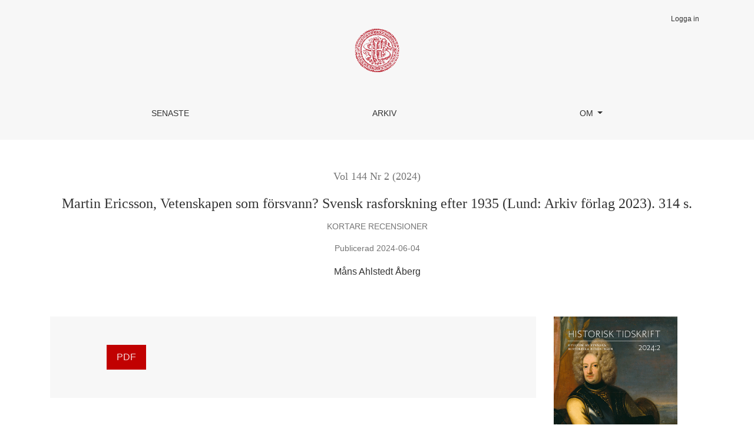

--- FILE ---
content_type: text/html; charset=utf-8
request_url: https://historisktidskrift.se/index.php/june20/article/view/930
body_size: 3030
content:



	

<!DOCTYPE html>
<html lang="sv-SE" xml:lang="sv-SE">
<head>
	<meta charset="utf-8">
	<meta name="viewport" content="width=device-width, initial-scale=1.0">
	<title>
		Martin Ericsson, Vetenskapen som försvann? Svensk rasforskning efter 1935 (Lund: Arkiv förlag 2023). 314 s.
							| Historisk tidskrift
			</title>

	
<link rel="icon" href="https://historisktidskrift.se/public/journals/1/favicon_sv_SE.ico">
<meta name="generator" content="Open Journal Systems 3.3.0.7">
<meta name="gs_meta_revision" content="1.1"/>
<meta name="citation_journal_title" content="Historisk tidskrift"/>
<meta name="citation_journal_abbrev" content="HT"/>
<meta name="citation_issn" content="0345-469X"/> 
<meta name="citation_author" content="Måns Ahlstedt Åberg"/>
<meta name="citation_title" content="Martin Ericsson, Vetenskapen som försvann? Svensk rasforskning efter 1935 (Lund: Arkiv förlag 2023). 314 s."/>
<meta name="citation_language" content="sv"/>
<meta name="citation_date" content="2024/06/04"/>
<meta name="citation_volume" content="144"/>
<meta name="citation_issue" content="2"/>
<meta name="citation_abstract_html_url" content="https://historisktidskrift.se/index.php/june20/article/view/930"/>
<meta name="citation_pdf_url" content="https://historisktidskrift.se/index.php/june20/article/download/930/860"/>
<link rel="schema.DC" href="http://purl.org/dc/elements/1.1/" />
<meta name="DC.Creator.PersonalName" content="Måns Ahlstedt Åberg"/>
<meta name="DC.Date.created" scheme="ISO8601" content="2024-06-04"/>
<meta name="DC.Date.dateSubmitted" scheme="ISO8601" content="2024-05-15"/>
<meta name="DC.Date.issued" scheme="ISO8601" content="2024-06-04"/>
<meta name="DC.Date.modified" scheme="ISO8601" content="2024-06-04"/>
<meta name="DC.Description" xml:lang="sv" content=""/>
<meta name="DC.Format" scheme="IMT" content="application/pdf"/>
<meta name="DC.Identifier" content="930"/>
<meta name="DC.Identifier.URI" content="https://historisktidskrift.se/index.php/june20/article/view/930"/>
<meta name="DC.Language" scheme="ISO639-1" content="sv"/>
<meta name="DC.Rights" content="Copyright (c) 2024 Historisk tidskrift"/>
<meta name="DC.Rights" content=""/>
<meta name="DC.Source" content="Historisk tidskrift"/>
<meta name="DC.Source.ISSN" content="0345-469X"/>
<meta name="DC.Source.Issue" content="2"/>
<meta name="DC.Source.Volume" content="144"/>
<meta name="DC.Source.URI" content="https://historisktidskrift.se/index.php/june20"/>
<meta name="DC.Title" content="Martin Ericsson, Vetenskapen som försvann? Svensk rasforskning efter 1935 (Lund: Arkiv förlag 2023). 314 s."/>
<meta name="DC.Type" content="Text.Serial.Journal"/>
<meta name="DC.Type.articleType" content=""/>

	<link rel="stylesheet" href="https://historisktidskrift.se/plugins/themes/healthSciences/libs/bootstrap.min.css?v=3.3.0.7" type="text/css" /><link rel="stylesheet" href="https://historisktidskrift.se/index.php/june20/$$$call$$$/page/page/css?name=stylesheet" type="text/css" />
</head>
<body dir="ltr">

<header class="main-header">
	<div class="container">

		<div class="sr-only">Martin Ericsson, Vetenskapen som försvann? Svensk rasforskning efter 1935 (Lund: Arkiv förlag 2023). 314 s.</div>

	<div class="navbar-logo">
		<a href="	https://historisktidskrift.se/index.php/june20/index
"><img src="https://historisktidskrift.se/public/journals/1/pageHeaderLogoImage_sv_SE.png"alt="Historisk tidskrift"class="img-fluid"></a>
	</div>

		<nav class="navbar navbar-expand-lg navbar-light">
		<a class="navbar-brand" href="	https://historisktidskrift.se/index.php/june20/index
"><img src="https://historisktidskrift.se/public/journals/1/pageHeaderLogoImage_sv_SE.png"alt="Historisk tidskrift"class="img-fluid"></a>
		<button class="navbar-toggler" type="button" data-toggle="collapse" data-target="#main-navbar"
		        aria-controls="main-navbar" aria-expanded="false"
		        aria-label="Navigationsknap">
			<span class="navbar-toggler-icon"></span>
		</button>

		<div class="collapse navbar-collapse justify-content-md-center" id="main-navbar">
																		<ul id="primaryNav" class="navbar-nav">
														<li class="nav-item nmi_type_current">
				<a href="https://historisktidskrift.se/index.php/june20/issue/current"
					class="nav-link"
									>
					Senaste
				</a>
							</li>
														<li class="nav-item nmi_type_archives">
				<a href="https://historisktidskrift.se/index.php/june20/issue/archive"
					class="nav-link"
									>
					Arkiv
				</a>
							</li>
																												<li class="nav-item nmi_type_about dropdown">
				<a href="https://historisktidskrift.se/index.php/june20/about"
					class="nav-link dropdown-toggle"
											id="navMenuDropdown3"
						data-toggle="dropdown"
						aria-haspopup="true"
						aria-expanded="false"
									>
					Om
				</a>
									<div class="dropdown-menu" aria-labelledby="navMenuDropdown3">
																					<a class="dropdown-item" href="https://historisktidskrift.se/index.php/june20/about">
									Om tidskriften
								</a>
																												<a class="dropdown-item" href="https://historisktidskrift.se/index.php/june20/about/submissions">
									Bidrag
								</a>
																												<a class="dropdown-item" href="https://historisktidskrift.se/index.php/june20/about/editorialTeam">
									Redaktion
								</a>
																												<a class="dropdown-item" href="https://historisktidskrift.se/index.php/june20/about/privacy">
									Integritetspolicy
								</a>
																												<a class="dropdown-item" href="https://historisktidskrift.se/index.php/june20/about/contact">
									Kontakt
								</a>
																		</div>
							</li>
			</ul>

			
										<ul id="primaryNav-userNav" class="navbar-nav">
																					<li class="nav-item nmi_type_user_login">
				<a href="https://historisktidskrift.se/index.php/june20/login"
					class="nav-link"
									>
					Logga in
				</a>
							</li>
										</ul>

					</div>
	</nav>

			<ul id="userNav" class="navbar-nav">
																					<li class="nav-item nmi_type_user_login">
				<a href="https://historisktidskrift.se/index.php/june20/login"
					class="nav-link"
									>
					Logga in
				</a>
							</li>
										</ul>


		
	</div>
</header>

<div class="container page-article">
	<div class="article-details">
	<div class="page-header row">
		<div class="col-lg article-meta-mobile">
						
						<div class="article-details-issue-section small-screen">
				<a href="https://historisktidskrift.se/index.php/june20/issue/view/37">Vol 144 Nr 2 (2024)</a>, <span>Kortare recensioner</span>			</div>

			<div class="article-details-issue-identifier large-screen">
				<a href="https://historisktidskrift.se/index.php/june20/issue/view/37">Vol 144 Nr 2 (2024)</a>
			</div>

			<h1 class="article-details-fulltitle">
				Martin Ericsson, Vetenskapen som försvann? Svensk rasforskning efter 1935 (Lund: Arkiv förlag 2023). 314 s.
			</h1>

							<div class="article-details-issue-section large-screen">Kortare recensioner</div>
			
						
										<div class="article-details-published">
					Publicerad
																2024-06-04
														</div>
			
							<ul class="authors-string">
											<li><span>Måns Ahlstedt Åberg</span></li>
									</ul>

																<div class="article-details-authors">
											<div class="article-details-author hideAuthor" id="author-1">
							<div class="article-details-author-name small-screen">
								Måns Ahlstedt Åberg
							</div>
																											</div>
									</div>

					</div>
	</div><!-- .page-header -->

	<div class="row justify-content-md-center" id="mainArticleContent">
		<div class="col-lg-3 order-lg-2" id="articleDetailsWrapper">
			<div class="article-details-sidebar" id="articleDetails">

													<div class="article-details-block article-details-cover">
													<a href="https://historisktidskrift.se/index.php/june20/issue/view/37">
								<img
									class="img-fluid"
									src="https://historisktidskrift.se/public/journals/1/cover_issue_37_sv_SE.jpg"
									alt=""
								>
							</a>
											</div>
				
								
        		        		          							
													<div class="article-details-block article-details-galleys article-details-galleys-sidebar">
													<div class="article-details-galley">
								
	
							

<a class="btn btn-primary" href="https://historisktidskrift.se/index.php/june20/article/view/930/860">

		
	PDF
</a>
							</div>
											</div>
				
								
								
				
								
								
				
			</div>
		</div>
		<div class="col-lg-9 order-lg-1" id="articleMainWrapper">
			<div class="article-details-main" id="articleMain">

								
								
													<div class="article-details-block article-details-galleys article-details-galleys-btm">
													<div class="article-details-galley">
								
	
							

<a class="btn btn-primary" href="https://historisktidskrift.se/index.php/june20/article/view/930/860">

		
	PDF
</a>
							</div>
											</div>
				
								
																								
				
				

			</div>
		</div>

		<div class="col-lg-12 order-lg-3 article-footer-hook">
			
		</div>

	</div>
</div>
</div><!-- .page -->

<footer class="site-footer">
	<div class="container site-footer-sidebar" role="complementary"
	     aria-label="Sidomeny">
		<div class="row">
			
		</div>
	</div>
	<div class="container site-footer-content">
		<div class="row">
			
			<div class="col-md col-md-2 align-self-center text-right" role="complementary">
				<a href="https://historisktidskrift.se/index.php/june20/about/aboutThisPublishingSystem">
					<img class="footer-brand-image" alt="Mer information om det här publiceringssystemet, Plattform och Arbetsflöde av OJS/PKP."
					     src="https://historisktidskrift.se/templates/images/ojs_brand_white.png">
				</a>
			</div>
		</div>
	</div>
</footer><!-- pkp_structure_footer_wrapper -->


<div id="loginModal" class="modal fade" tabindex="-1" role="dialog">
	<div class="modal-dialog" role="document">
		<div class="modal-content">
			<div class="modal-body">
				<button type="button" class="close" data-dismiss="modal" aria-label="Close">
					<span aria-hidden="true">&times;</span>
				</button>
							<form class="form-login" method="post" action="https://historisktidskrift.se/index.php/june20/login/signIn">
	<input type="hidden" name="csrfToken" value="4e8372695ce3f5caabdb3de3e96d27d5">
	<input type="hidden" name="source" value=""/>

	<fieldset>
		<div class="form-group form-group-username">
			<label for="usernameModal">
				Användarnamn
				<span class="required" aria-hidden="true">*</span>
				<span class="sr-only">
					Obligatoriskt
				</span>
			</label>
			<input type="text" class="form-control" name="username" id="usernameModal" value=""
			       maxlength="32" autocomplete="username" required>
		</div>
		<div class="form-group form-group-password">
			<label for="passwordModal">
				Lösenord
				<span class="required" aria-hidden="true">*</span>
				<span class="sr-only">
					Obligatoriskt
				</span>
			</label>
			<input type="password" class="form-control" name="password" id="passwordModal" value=""
			       maxlength="32" autocomplete="current-password" required>
		</div>
		<div class="row">
			<div class="col-md-6">
				<div class="form-group form-group-forgot">
					<small class="form-text">
						<a href="https://historisktidskrift.se/index.php/june20/login/lostPassword">
							Har du glömt ditt lösenord?
						</a>
					</small>
				</div>
			</div>
			<div class="col-md-6">
				<div class="form-group form-check form-group-remember">
					<input type="checkbox" class="form-check-input" name="remember" id="rememberModal" value="1"
					       checked="$remember">
					<label for="rememberModal" class="form-check-label">
						<small class="form-text">
							Håll mig inloggad
						</small>
					</label>
				</div>
			</div>
		</div>
		<div class="form-group form-group-buttons">
			<button class="btn btn-primary" type="submit">
				Logga in
			</button>
		</div>
			</fieldset>
</form>
			</div>
		</div>
	</div>
</div>

<script src="https://historisktidskrift.se/plugins/themes/healthSciences/libs/jquery.min.js?v=3.3.0.7" type="text/javascript"></script><script src="https://historisktidskrift.se/plugins/themes/healthSciences/libs/popper.min.js?v=3.3.0.7" type="text/javascript"></script><script src="https://historisktidskrift.se/plugins/themes/healthSciences/libs/bootstrap.min.js?v=3.3.0.7" type="text/javascript"></script><script src="https://historisktidskrift.se/plugins/themes/healthSciences/js/main.js?v=3.3.0.7" type="text/javascript"></script><script src="https://historisktidskrift.se/plugins/themes/healthSciences/libs/jquery-ui.min.js?v=3.3.0.7" type="text/javascript"></script><script src="https://historisktidskrift.se/plugins/themes/healthSciences/libs/tag-it.min.js?v=3.3.0.7" type="text/javascript"></script>


</body>
</html>
